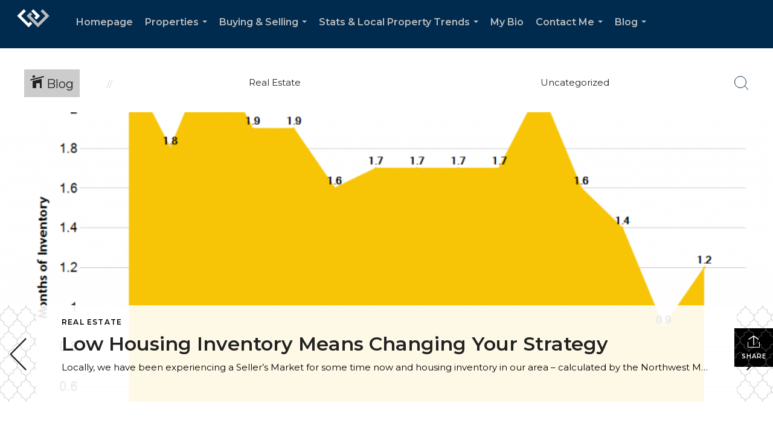

--- FILE ---
content_type: text/html; charset=utf-8
request_url: https://www.google.com/recaptcha/api2/anchor?ar=1&k=6LdmtrYUAAAAAAHk0DIYZUZov8ZzYGbtAIozmHtV&co=aHR0cHM6Ly9qY2dhZ25haXJlLmNvbTo0NDM.&hl=en&v=TkacYOdEJbdB_JjX802TMer9&size=invisible&anchor-ms=40000&execute-ms=15000&cb=y5j3w2n0kfez
body_size: 45475
content:
<!DOCTYPE HTML><html dir="ltr" lang="en"><head><meta http-equiv="Content-Type" content="text/html; charset=UTF-8">
<meta http-equiv="X-UA-Compatible" content="IE=edge">
<title>reCAPTCHA</title>
<style type="text/css">
/* cyrillic-ext */
@font-face {
  font-family: 'Roboto';
  font-style: normal;
  font-weight: 400;
  src: url(//fonts.gstatic.com/s/roboto/v18/KFOmCnqEu92Fr1Mu72xKKTU1Kvnz.woff2) format('woff2');
  unicode-range: U+0460-052F, U+1C80-1C8A, U+20B4, U+2DE0-2DFF, U+A640-A69F, U+FE2E-FE2F;
}
/* cyrillic */
@font-face {
  font-family: 'Roboto';
  font-style: normal;
  font-weight: 400;
  src: url(//fonts.gstatic.com/s/roboto/v18/KFOmCnqEu92Fr1Mu5mxKKTU1Kvnz.woff2) format('woff2');
  unicode-range: U+0301, U+0400-045F, U+0490-0491, U+04B0-04B1, U+2116;
}
/* greek-ext */
@font-face {
  font-family: 'Roboto';
  font-style: normal;
  font-weight: 400;
  src: url(//fonts.gstatic.com/s/roboto/v18/KFOmCnqEu92Fr1Mu7mxKKTU1Kvnz.woff2) format('woff2');
  unicode-range: U+1F00-1FFF;
}
/* greek */
@font-face {
  font-family: 'Roboto';
  font-style: normal;
  font-weight: 400;
  src: url(//fonts.gstatic.com/s/roboto/v18/KFOmCnqEu92Fr1Mu4WxKKTU1Kvnz.woff2) format('woff2');
  unicode-range: U+0370-0377, U+037A-037F, U+0384-038A, U+038C, U+038E-03A1, U+03A3-03FF;
}
/* vietnamese */
@font-face {
  font-family: 'Roboto';
  font-style: normal;
  font-weight: 400;
  src: url(//fonts.gstatic.com/s/roboto/v18/KFOmCnqEu92Fr1Mu7WxKKTU1Kvnz.woff2) format('woff2');
  unicode-range: U+0102-0103, U+0110-0111, U+0128-0129, U+0168-0169, U+01A0-01A1, U+01AF-01B0, U+0300-0301, U+0303-0304, U+0308-0309, U+0323, U+0329, U+1EA0-1EF9, U+20AB;
}
/* latin-ext */
@font-face {
  font-family: 'Roboto';
  font-style: normal;
  font-weight: 400;
  src: url(//fonts.gstatic.com/s/roboto/v18/KFOmCnqEu92Fr1Mu7GxKKTU1Kvnz.woff2) format('woff2');
  unicode-range: U+0100-02BA, U+02BD-02C5, U+02C7-02CC, U+02CE-02D7, U+02DD-02FF, U+0304, U+0308, U+0329, U+1D00-1DBF, U+1E00-1E9F, U+1EF2-1EFF, U+2020, U+20A0-20AB, U+20AD-20C0, U+2113, U+2C60-2C7F, U+A720-A7FF;
}
/* latin */
@font-face {
  font-family: 'Roboto';
  font-style: normal;
  font-weight: 400;
  src: url(//fonts.gstatic.com/s/roboto/v18/KFOmCnqEu92Fr1Mu4mxKKTU1Kg.woff2) format('woff2');
  unicode-range: U+0000-00FF, U+0131, U+0152-0153, U+02BB-02BC, U+02C6, U+02DA, U+02DC, U+0304, U+0308, U+0329, U+2000-206F, U+20AC, U+2122, U+2191, U+2193, U+2212, U+2215, U+FEFF, U+FFFD;
}
/* cyrillic-ext */
@font-face {
  font-family: 'Roboto';
  font-style: normal;
  font-weight: 500;
  src: url(//fonts.gstatic.com/s/roboto/v18/KFOlCnqEu92Fr1MmEU9fCRc4AMP6lbBP.woff2) format('woff2');
  unicode-range: U+0460-052F, U+1C80-1C8A, U+20B4, U+2DE0-2DFF, U+A640-A69F, U+FE2E-FE2F;
}
/* cyrillic */
@font-face {
  font-family: 'Roboto';
  font-style: normal;
  font-weight: 500;
  src: url(//fonts.gstatic.com/s/roboto/v18/KFOlCnqEu92Fr1MmEU9fABc4AMP6lbBP.woff2) format('woff2');
  unicode-range: U+0301, U+0400-045F, U+0490-0491, U+04B0-04B1, U+2116;
}
/* greek-ext */
@font-face {
  font-family: 'Roboto';
  font-style: normal;
  font-weight: 500;
  src: url(//fonts.gstatic.com/s/roboto/v18/KFOlCnqEu92Fr1MmEU9fCBc4AMP6lbBP.woff2) format('woff2');
  unicode-range: U+1F00-1FFF;
}
/* greek */
@font-face {
  font-family: 'Roboto';
  font-style: normal;
  font-weight: 500;
  src: url(//fonts.gstatic.com/s/roboto/v18/KFOlCnqEu92Fr1MmEU9fBxc4AMP6lbBP.woff2) format('woff2');
  unicode-range: U+0370-0377, U+037A-037F, U+0384-038A, U+038C, U+038E-03A1, U+03A3-03FF;
}
/* vietnamese */
@font-face {
  font-family: 'Roboto';
  font-style: normal;
  font-weight: 500;
  src: url(//fonts.gstatic.com/s/roboto/v18/KFOlCnqEu92Fr1MmEU9fCxc4AMP6lbBP.woff2) format('woff2');
  unicode-range: U+0102-0103, U+0110-0111, U+0128-0129, U+0168-0169, U+01A0-01A1, U+01AF-01B0, U+0300-0301, U+0303-0304, U+0308-0309, U+0323, U+0329, U+1EA0-1EF9, U+20AB;
}
/* latin-ext */
@font-face {
  font-family: 'Roboto';
  font-style: normal;
  font-weight: 500;
  src: url(//fonts.gstatic.com/s/roboto/v18/KFOlCnqEu92Fr1MmEU9fChc4AMP6lbBP.woff2) format('woff2');
  unicode-range: U+0100-02BA, U+02BD-02C5, U+02C7-02CC, U+02CE-02D7, U+02DD-02FF, U+0304, U+0308, U+0329, U+1D00-1DBF, U+1E00-1E9F, U+1EF2-1EFF, U+2020, U+20A0-20AB, U+20AD-20C0, U+2113, U+2C60-2C7F, U+A720-A7FF;
}
/* latin */
@font-face {
  font-family: 'Roboto';
  font-style: normal;
  font-weight: 500;
  src: url(//fonts.gstatic.com/s/roboto/v18/KFOlCnqEu92Fr1MmEU9fBBc4AMP6lQ.woff2) format('woff2');
  unicode-range: U+0000-00FF, U+0131, U+0152-0153, U+02BB-02BC, U+02C6, U+02DA, U+02DC, U+0304, U+0308, U+0329, U+2000-206F, U+20AC, U+2122, U+2191, U+2193, U+2212, U+2215, U+FEFF, U+FFFD;
}
/* cyrillic-ext */
@font-face {
  font-family: 'Roboto';
  font-style: normal;
  font-weight: 900;
  src: url(//fonts.gstatic.com/s/roboto/v18/KFOlCnqEu92Fr1MmYUtfCRc4AMP6lbBP.woff2) format('woff2');
  unicode-range: U+0460-052F, U+1C80-1C8A, U+20B4, U+2DE0-2DFF, U+A640-A69F, U+FE2E-FE2F;
}
/* cyrillic */
@font-face {
  font-family: 'Roboto';
  font-style: normal;
  font-weight: 900;
  src: url(//fonts.gstatic.com/s/roboto/v18/KFOlCnqEu92Fr1MmYUtfABc4AMP6lbBP.woff2) format('woff2');
  unicode-range: U+0301, U+0400-045F, U+0490-0491, U+04B0-04B1, U+2116;
}
/* greek-ext */
@font-face {
  font-family: 'Roboto';
  font-style: normal;
  font-weight: 900;
  src: url(//fonts.gstatic.com/s/roboto/v18/KFOlCnqEu92Fr1MmYUtfCBc4AMP6lbBP.woff2) format('woff2');
  unicode-range: U+1F00-1FFF;
}
/* greek */
@font-face {
  font-family: 'Roboto';
  font-style: normal;
  font-weight: 900;
  src: url(//fonts.gstatic.com/s/roboto/v18/KFOlCnqEu92Fr1MmYUtfBxc4AMP6lbBP.woff2) format('woff2');
  unicode-range: U+0370-0377, U+037A-037F, U+0384-038A, U+038C, U+038E-03A1, U+03A3-03FF;
}
/* vietnamese */
@font-face {
  font-family: 'Roboto';
  font-style: normal;
  font-weight: 900;
  src: url(//fonts.gstatic.com/s/roboto/v18/KFOlCnqEu92Fr1MmYUtfCxc4AMP6lbBP.woff2) format('woff2');
  unicode-range: U+0102-0103, U+0110-0111, U+0128-0129, U+0168-0169, U+01A0-01A1, U+01AF-01B0, U+0300-0301, U+0303-0304, U+0308-0309, U+0323, U+0329, U+1EA0-1EF9, U+20AB;
}
/* latin-ext */
@font-face {
  font-family: 'Roboto';
  font-style: normal;
  font-weight: 900;
  src: url(//fonts.gstatic.com/s/roboto/v18/KFOlCnqEu92Fr1MmYUtfChc4AMP6lbBP.woff2) format('woff2');
  unicode-range: U+0100-02BA, U+02BD-02C5, U+02C7-02CC, U+02CE-02D7, U+02DD-02FF, U+0304, U+0308, U+0329, U+1D00-1DBF, U+1E00-1E9F, U+1EF2-1EFF, U+2020, U+20A0-20AB, U+20AD-20C0, U+2113, U+2C60-2C7F, U+A720-A7FF;
}
/* latin */
@font-face {
  font-family: 'Roboto';
  font-style: normal;
  font-weight: 900;
  src: url(//fonts.gstatic.com/s/roboto/v18/KFOlCnqEu92Fr1MmYUtfBBc4AMP6lQ.woff2) format('woff2');
  unicode-range: U+0000-00FF, U+0131, U+0152-0153, U+02BB-02BC, U+02C6, U+02DA, U+02DC, U+0304, U+0308, U+0329, U+2000-206F, U+20AC, U+2122, U+2191, U+2193, U+2212, U+2215, U+FEFF, U+FFFD;
}

</style>
<link rel="stylesheet" type="text/css" href="https://www.gstatic.com/recaptcha/releases/TkacYOdEJbdB_JjX802TMer9/styles__ltr.css">
<script nonce="CuMhU9csJ7GF728xmbqAzg" type="text/javascript">window['__recaptcha_api'] = 'https://www.google.com/recaptcha/api2/';</script>
<script type="text/javascript" src="https://www.gstatic.com/recaptcha/releases/TkacYOdEJbdB_JjX802TMer9/recaptcha__en.js" nonce="CuMhU9csJ7GF728xmbqAzg">
      
    </script></head>
<body><div id="rc-anchor-alert" class="rc-anchor-alert"></div>
<input type="hidden" id="recaptcha-token" value="[base64]">
<script type="text/javascript" nonce="CuMhU9csJ7GF728xmbqAzg">
      recaptcha.anchor.Main.init("[\x22ainput\x22,[\x22bgdata\x22,\x22\x22,\[base64]/[base64]/[base64]/[base64]/ODU6NzksKFIuUF89RixSKSksUi51KSksUi5TKS5wdXNoKFtQZyx0LFg/[base64]/[base64]/[base64]/[base64]/bmV3IE5bd10oUFswXSk6Vz09Mj9uZXcgTlt3XShQWzBdLFBbMV0pOlc9PTM/bmV3IE5bd10oUFswXSxQWzFdLFBbMl0pOlc9PTQ/[base64]/[base64]/[base64]/[base64]/[base64]/[base64]\\u003d\\u003d\x22,\[base64]\\u003d\\u003d\x22,\x22YsOzwq1Ef3ZHw7tXMXLDoMOdw7jDo8OZFGDCgDbDo0TChsOowpAWUCHDvsOhw6xXw5XDjV4oDcKjw7EaETfDsnJzwovCo8OLAMK2VcKVw4wPU8Ogw5jDg8Okw7JSfMKPw4DDuCx4TMKLwq7Cil7ClsKeSXNtQ8OBIsKAw5VrCsKpwpQzUUUGw6sjwr8fw5/ChTbDiMKHOE4mwpUTw5IRwpgRw4VLJsKkeMKKVcORwr0aw4o3wonDkH96wqllw6nCuBvCqCYLXD9+w4tMGsKVwrDCt8Okwo7DrsKAw6snwoxVw5xuw4EFw4zCkFTCvsKENsK+WWd/e8KOwqJ/T8OaLBpWasOMcQvCsBIUwq9sXsK9JG/CrzfCosKeD8O/w6/DvkLDqiHDuTlnOsOLw6LCnUl4RkPCkMKiHMK7w68Kw7thw7HCpsK0DnQ+HXl6EsKyRsOSLcOoV8OyWBl/AgR6wpkLG8KEfcKHTsOUwovDl8Omw4U0wqvCgCwiw4gPw5vCjcKKbcKJDE80wrzCpRQIQVFMbAwgw4tlesO3w4HDuznDhFnCmVE4IcO4NcKRw6nDrcKNRh7DhMK+QnXDssORBMOHNRovN8O0wqTDssK9wpzCimDDv8OuOcKXw6rDuMKdf8KMJMKow7VeM0cGw4DCkF/[base64]/wpTCokUAw6tXW8OSwpwKwrA0WR9PwpYdCzMfAwvCisO1w5A4w5XCjlRBBsK6acKkwoNVDiDCqSYMw7YBBcOnwrxXBE/DsMOfwoEucmArwrvCpGwpB0EXwqBqXMKNS8OcBHxFSMOsDTzDjELCoSckLx5FW8O3w6zCtUdVw4w4CkIQwr13bUHCvAXCqMOedFFReMOQDcOnwqkiwqbCh8K+ZGBqw7jCnFxSwoMdKMO4TAwwWxg6UcKkw6/DhcO3wqHClMO6w4dRwppCRBDDkMKDZUHCkS5Pwod1bcKNworCu8Kbw5LDg8Oiw5AiwrYrw6nDiMKgOcK8wpbDimh6RFDCgMOew4RLw60mwpojwovCqDEfagRNC3hTSsODD8OYW8KCwpXCr8KHTcO2w4hMwrp5w604PBXCqhw4QRvCgC/[base64]/DgcOVTykbScOTw7DDrMOhw7vCtMOpIWXCikjDvsOHQcK1w6lJwonDjMOqwqhmw4JrYT0lw7/CucORDcOmw4Zfwq3DiFHCsTnCk8OKw4jDocO+VcKSwowEwqrCrcOIwq9zwpHDngPDii3DgXI9wqvCmDDCmgJOD8KFTMORw59Ow4/DtsO0VsO4LmFxUsOHw5rDtMOHw7rCs8KHw7bCq8K3PsKbWwbDk2zDg8O4wqzCv8OKw5TCkMOVNMOww590Q2RqLV3DpsO/B8O/wp93w6IYw5XCgcKbw5NKw7nDtMKlT8KZw4VBw6FgDcO2DkPCvU/[base64]/ChcKKGMOewo/CsBlJw7LChlAlwrTCol8UwqkuwqPDllMnwpkBw6/CtsKHZTXDoWjCkw/[base64]/DvA/DvlfDscOtwoPDpcOZw4rCtQB8PmoJIcK7w7DCiDVWw49obhHCvhnDgMO6wovCoBTDm0bClcKrw7vDgcKNw5zDox0IacOjYMK4FRrDrCXDmz/ClcOsamnCtQlKw79IwoXDusOsOm0Gw7liw7fCmUjDvHnDghXDjsO7VSbCrU9tZ3UTw4E5w77Dh8OxIzJmw59lYQkmOVg3N2bDucO7wq/CqkjDsXAXKk5Mw7PDtlLDsR7ChMKqBkXDqcKuYxzCpsKBNyhaKjdtIU1hPxbDsD1KwqlGwq8IIMOlXMKdwpPCrxdMb8Oqb03CisKMwrPCtsO0w53Dn8OWw5/DmwXDtsK7FMKYwrcOw6/CmHTCkn3DhlEmw7t2TMOxDknCn8Ozw75yAMKuHH/Doz8Ywr3CtsOwEsKwwqpWKMOcwpt2eMO4w48yVcKGIcO+byZwwpTDny/DrsOSAMKKwq7ChMOUw5ppw53CmUPCrcONwpPCtHbDu8Kqwq1OwoLDpi5GwqZQXX7DsMK+wr/DvHEaK8K5SMKtFUVjKX/CksK5w6LDmsOvw657wojChsOSTg5rwpHCkT7Dm8Ofw64oCcKAwr/DscKDMA/DqMKBQ0TCgDp5wobDpiBbw7BPwo4Jw6Qiw43DscOqGMKww69+RTgHdMO8w6hnwpY9WzliHxXCklnCqG1Hwp3DgTpLLFs+w55nw53DsMO4BcOPw4/[base64]/[base64]/DtsKTX8OawqzDh1/DocOGw5bChEISwoTClWDDpsKkw7ZYFsOOaMO2w5XCn0B+FMKAwqcZKMOHw6FgwqJgY2Zawr/CqsOewo0vF8O4w4DClCccY8Kxw448dsOvw6NzMMKiwoLCljrDgsOBUMOMdFTDlzs/w4rCjnnDqmoyw7dRci9VKjIPwocVeRdLwrPDiyNcYsOQUcK4ViNzPTTDk8KYwp5VwoHDh2gWwovCiywoD8KrdsOjT0zCkzDDucK/GcOYwrzDv8O2XMKWWsKLaEYcwrQvwqHCgQ4SbsOAwqZvwprCgcKJTDfDl8OQw6p3BSvCin1uwqjDmFXDi8O6IsOcbMOBacKdNTzDnGR7LMKvZsOhwpTDmFZZM8ONwqJOJx/Co8Oxwo/DgMOXNGR9wrTCm3PDvgETwpIsw7NpwqnCng8Sw6YbwrBjw5HCgsKswr9fDCpWB2omI1zDpDvCmsOJw7Ntw7QaVsO2w4xMGzZAwo9Zw6HCm8KYwrJQMkTDusKIN8ONQMKYw4DCo8KqEHvDkX4zEMOEOMKbw5bCp3coLg0MJsOvSMKOLsKAwqJIwqPCj8K/KT7CsMKQwp5DwrAKw7TChmIgw7InSS4ew7HCuEsKG0cGwqLDv3xGOHrCpsOXFB7DpsOnw5Mlw41hI8OgbC1Wa8KWE0Vdw7B4wrQ1w6fDisO2w4MINiMEwqh/NcKVwpzCnX9DVjFmw5E9U1rCt8KKwoVqwrYvwp/DocOgw58sw4lmw4XCs8Odw7TCqErCoMKAXBA2GF1Cw5VGwoBsAMOWwrvCnAYKIELDsMKzwpR7wq8wVMK6w4ptXUzDhBh2woItw43Cny/Dnj0ww4DDr1XCgjzCqcKAw6kuKyQ/[base64]/GQ7ChcKewqfCmW3CiMKnwqXDmUXDk8KHYsOKJHQqAwDDoSLCkMOGRcK/[base64]/DsgJxwpojw5jDtU/[base64]/DrDrDt8Ksw4fDvF5yfsKzacOaUVAVe8Ojwr54wroxS2vDncOtTyFUd8Olwo7CuSI8w69BJCI7HQrDr2rClsK+wpXDscOmAVTDisOuw5zCmcK8aQMZKV/CnsKWdHfCv1gKwr1aw51DNSnDoMOkw5h2RE88WcKDw5JlD8K1w5hRGXFdLQDDg0UAB8OwwrY6wp/DvEnCvsO1w4JhE8KHf2FSLl4SwoDDosOIBsKRw4/[base64]/w7wGw7bCjgPChwVXSsKUwoLCp8KOw5HDp8O9wrzDkcKUw4bDncKFw4hKw5NcAMORXMKbw49Hw6nCoQBZMmIWMcKmADxzPsK7MyTDowFiVHA/woLCmMK/[base64]/CgjvCicO+VMKQZmbCoSLDhMOLKjHCuCLDpMKLc8KeKH0DS3Rmf3/CocK3w7UTw7ZZFAg4w6DDnsK2wpXDtsK0wo3DlTQ8DcOOMynDsA1Lw6PCuMOFUsOvwpLDiyDDr8KHwo5oP8Kqw7TDpMOdOXsZZ8K6wrzCtGlfPmBIw6zDscK2w6MgZD/Cl8KVw6TDusKYwq/CgBckw45/w7rDhRLCr8O+fkkRAUI2w6ZYXcKNw4h4WF/Do8OWwqXCjlE5McKaKMKnw5USw6FBK8K6O2bDvg4/fsKfw5R/wp87bn1qwrcNd0/[base64]/DrCLCiMK4w53DgMKaOm8lwrAXw7MdB8K3IcOawoHChktNwqzDqRxBw5rChhnDu3cmw41bT8KOE8Kpwqk/[base64]/w4Z4w7QkHFVfwqE9wqjDosO8w5TDnkE6bcKMw5/[base64]/[base64]/[base64]/[base64]/Dv8KDw6/CqMObwo4Hw7zDlcKbwqhzdsKKw7HDvcKCwo7CoAlhwpbClsKMMsO4B8KcwofDmcKAdcK0aww5GxLDpxx1w48rwojDmXDDlzbCt8ONw5HDqinCq8O4TATDqjlpwoICM8OnClTCv1zCgCRNBMK7AjTCn0xMwpHCi1oNw4/DsSfDh3lUwoZBXBIJwrU6wpgnXhDDmCJXIMOOwowpw67CocOzCsO8e8OSw4LDssKYAUwsw77Ds8KMw6tAw4TCs1HCqsOaw7Qdwrlow5/[base64]/DqwIrTmvCncKYw7VaMyvCkw3CiHfDpsOBYsOQVsO4wp1LPcKpYsOJw5IiwqLDqi5BwqkeJ8OLw4PDlMKYZ8Kpc8KyYE3DuMKJH8K1w5Jbw6oPIl8vKsK/wo3ChDzDsnHDkUzDsMOjwqlywrd3woDCtk9qDV5Mw7NPaT3DtwsBEjbChw7DsFdLBS1VBEjDp8KiKMOeRsOAw6/CsxjDpcKWGcKAw41kZsO3bgrCucKsGWhvP8OnLFLDusOSQznChcKRwqDDjsOhL8KfNcKjUFt6FhTCjsKuNQ3DmcOCw6rCosKqAgXCqR5IDcKJGx/Cm8KzwrJzNMKrw4I/[base64]/[base64]/Dpz5zNhvDlcOFFBNsOMORCcKJw4DCrDHDrcOOw7Axw6DCtyrCvsKXOWbCoMOAZcKzUmLDg2XChH8lwro1w6cfwqPDiG3DnsKCcELCmMORA1PCuCHDvFMEw6/[base64]/DjMOow6h6IjXDghTCmMKmw4VPRS0jw6bCtx0CwqMyPQnDrMOSw5/CuTJrw7BBwozCoirDuBlLw5TDvhvDscKww4ccbsKQwq3Dl2XCk1HDv8KgwrkxfEQew4s1wqkSRsK4LMO/woHChyzCpV7CmsKJaiVtdsKvworCt8O5wr/[base64]/CkcOFDsKLGcOuw5ITwqZBI0FDHEjDs8OhMBbDn8OuwqjCmcOwfmUGUMKbw58pwonCtGZkeBtrwpEzw4EiCWFOVMOVw6QvcF/CjgLCkyYVwoDDksOSwrwnw5DDjiRww6jCmsO7esOcGEE7clh0w6vDnxTCgXFnZU3DpsObaMONw4gww6cEYMK+wr3CjF3DsxIlw5UVTcKWb8Opw5/DklRIwpRrYS/[base64]/wo4ybDdVw6nDt8KNwrjDhTnCjcOBN8Kew58bKMODwpl+XWLCjsOIwofCuT/[base64]/w6HDoUzDqcKJTMK3w6LCvsKQDFtvwpLCqV/DnAfDrGZFf8OiMV9iIcKow7PDtcKnI2zDogzDsgDCqsK+w7Vewpk9OcO+w7nDscO+wq8qwoYtIcOGK2BIwqkuMGjDhsOUesOJw7LCvFkCNyjDiwHDrMK7w5LCmMO1wrLCsgslw57Dg2rCkMOww5Y4wqjCsCdgS8KPHsKQw6LCosOtCTXCr2d7w6HCl8OzwrN8w6zDjV/Dj8KDQwsgNQUYdmgnUcK+wovCukMONcOkw4cPKMKiQnDCmcOuw5nCiMOmwphmPiYiEHQ0DkxFU8O8w7odCD/Cp8O0J8ONwr0wUFXDqAnCrRnCucO0wpbDvX9uB2M5w5Q6LRDDrl4jwrogG8KTw5DDlUzCoMOcw69rworCjsKKVcKKS0/CjsOmw7nDgsOtX8OMwq3DgsKQw4U1w6cawr1zw5zCssOew5NCwoHDsMKEw5XCtgVHGsOzJsO/Q1/Dr2gMwpTChXkvwrTDmClpwrklw6bCtSbDt2dUV8KWwp9sD8ObRMKUJcKNwrwMw5vCqxTCucKYAUs7MnHDj1/CjgFkwrN2f8OBGm5ZPMOzw7PCrjhFwoZKwrXCmkVsw4TDtGY5VzHCpcKKwqUUXMO8w4DCqcOMwphNLHPDimMKAVwuAMOaDWJbUXjClcOYRRtPSGplw6PClcOvwqvCrsOFQF0ZfcK+woIew4U+w6nCi8O/HCjCv0Z8fMODWx7Cu8KGJQHCvsOdJsKrw7BRwpzDgyrDk1DChTrCpHzCgWXDucKuPjMnw6FNwr8pIsKbNsKMAAV2YA/CoxHDsw/CiljDlG/DrsKPwrlOw6nCqMKNT1nDjCrDiMKYKyDDiGHDkMKewqo4FsKaIGkXw7LCjTfDhzzCvsKoWcOhw7TCpwUcHXHCnDPCmGDCnjFTfDjCmMK1wrIrw4vCv8KuZTvCrzNjBW3DhMK4wpLDr3TDkMOwMynDtcOuLHASw4thw7LDncKSaWTCjsOWMQ0uQMK9ey/DugDDtsOGOk/[base64]/DnhPDv8OAJgzCpMKYw5lLwrjCgDfDg8OIPcO0wpUafmUwwrPCty5LRT/DhiMrbBNNw6ZcwrfCgsOuw68sTx81a2o/w4vCmx3CjFo4aMKZKHrCmsOsZgnCuSrDpsKuUgJce8Kcw5jCn28Zw43CssOqXsOLw7/CisOCw7x/w4jDssKKYD/[base64]/[base64]/CrsKfOsKWf8KEw4pzwpB/[base64]/DoExlwrDCr8KiScOAXcO6w43DlB3DhEB0w7rDr8KQGi3DhHsgRz/[base64]/CvcKoLwvCt8KnbmHDpAMHw40ME8KCRsO+SMKkwqYOwo/[base64]/CmDhJw6MWBkttw5vCrG5NXsK8YMOafcKzUMKjQWjCkyDDgMOqHMKMKivCrizDmsK3DMOww7hMRMOYbMKQwp3CnMO1wpMMZcOPw7rDhnzCp8K4woLDscOPZ0JzH1vDt0/[base64]/w4tIX8KRw6YHFsOGHMO6w4lRw4NCZVhvwoh3KMKkw55nw7fDui5iw69IScK1di9UwrbCiMOca8OBwooOJikFN8KjbnTDnyVsw6nDnsOyKFPCoyDCocOPCMKefsKfbMOQwpzCjXAxwogewp3DhC3Ch8O5H8K1w4/Di8OuwoEDwr0AwpkfPATClMKMF8K4C8OTfHbDrHPDhsKrwpLDk0QOw4pvw4XDncK5wopFwqzCuMKbBcKoX8K6BsK/[base64]/[base64]/DsMOzwqd9woJiNMKiwqbDrsK5IcODLsO2wr/CgsOyZ1jCrg3Cq1zDpcOxw49FKHxeKcOZwqoZLsK8worChcOeOQzDq8OlZcOPwr/[base64]/HBclwqI4wrPCh2rCo2tBLMOuS2vCq05cwqI2IBvDhT/[base64]/DnksqJ8OAesKfQ8KiasOzTxZyXMKLw67DpMOhwo/[base64]/CmW7DmyDCvFbCnDkvRcK3EcKDwoPDn8O2woXDigfCmUnCiG/DhcKjw5cebxjDuxPDnybCksKrRcOtw5V9w59wW8K4fFddw6h0d3p+woPCisKnB8KhLC7Dp3HCtcOnwqnCkCRiwpXDsXjDl3UqMibDokUFWDvDmMOoL8Obw6Qyw785w6ZFSxddKUHCicONwrHCkD4Aw6PCvBPChA7Ds8K/[base64]/[base64]/wrHCk8KZw4Fjw5wMw7XDkArChEFNQDHCp8O6w5HCkMK3HMOqw4fDtlbDqcOxXsKCN1cLw4XCtMOwHQkxKcK+ZTE+wp99wr9DwrAPTcOmMW/[base64]/[base64]/CocOIw5V1wpVcHm3Cr1rCqQzDmETChSlOwoYuIzcqFXVqw744WMKAwrLCukbDvcOWDH7DiATCjCHCu054QkEaQRcJw4wmDsKyVcO1w59WeGHDtsOMw4rDgQfChsO/[base64]/CisKEw5fCiiFabcKAwqDCvH45E2rDgwgTw75/U8KvAUdRUCvDp0Z/wpBFwp3CtVXDghsHw5dsInjDr3TCnsOtw616a33CkcKFwrfDusKkw5hkW8KnXQfDlcORARtmw6AxVBdxZcOLD8KEKDrDvxwCdTTCn3JMw4d2OmfDmcOndsO3wr/DhW7CicOvw4XCp8KAOxguwr3CnMK3w7luwr94DsKGFsOuM8Obw45tw7fDuzbCncOXMk/CnWrCosKqRhvDvcOsWMO4wozCpMOvw64twqFeQGPDlMOiJ3g8w4/CjgbCswbDilowFxxawrvDpU4/LWTDt2nDjsOfeDx9w6pgHSESScKoAMOIPF/Cvl/DiMOHw6w7wrZsdltWw7k9w6LCozXCsGMsIMOFJWMdwoVVbMKlKcO+w7XClA1Twr9tw4LCnlTCtGfDsMKmEVLDlADCq24QwrgPYAfDtMK9wqtoLsO7w7XDunbClmDDny99fMKKLsO/VcKUDmQFWGJwwroUwrTDjCk3F8OwwqDDrcOqwrgySMKfJ8Kaw4Yqw70ESsKZwpLDiyTDtxrCkMKHYk3Cm8KNT8KLwq/Cqk8JGH7DsjXCvMOLwpB/O8OXb8KYwppHw7l7Q3/[base64]/ClC1zw7nDicKpw47CkMOzUMOZA1zCo8KXwpvClcOjw5hMwpzCsisZKFBzw4DCv8KmCS8BPMKew5JUcFnCjsOtTkHCth5Cwrw/wo9hw59LED8ww6PDo8KbQiLDnBERwqfDuDFRTcOUw5bCp8KvwoZHw71sdMOjCGrDuRDCk08fMsK8wrIPw6zDgjEmw4I0TcK3w57Cq8KJBQbCvF9gwrvCjEJGw6FhTVnDgH/DgMKpw5nCoT3CpTjDklBYWsKfw4nCjcKdw7nCnjotw6HDoMOKYSTClcOdw7vCrMOfCU4LwpXCpDoOMVwmw5/Dg8OjwrnCvFxRAXXDi0XDrsKdGMKjPk1nw6HDj8KEEcOUwrttw7Qnw5XCo1HCiE02EyPDpsKhVcK8w4Qww7/Dp1zDu0Uxw67CvWbCnMO2AVw+NCdoS0jDoFF9wozDiUfCs8OCwqvDpAvDvMOFecKCwqLCr8KWGMOWcy7DvjktfcOPHEPDqcObdcKpOcKNw6vCjMK/woMIwqPCgkXDghB5P19TbwDDoRzDpsOYc8KXw6DCksK6w6DCosOuwrdNUVJENDkBZnlePsOWwqHClBbDnFQ/wpx2w4nDgcOtwqQYw7zCt8KUdggdw7APd8KWfyzDo8OuDcKOfXduw6zDgADDm8O5TG8bQMOJwpDDpTAiwr7DnsOew61Yw5rCui47PcK3U8OJMEfDpsKOZ2txwoM8fsOXDWvDkn4wwpM6wq9zwqEGXUbCkhrCkm3DiXrDni/DscOzEmNXTSEgwofCtHsSw5DCgcOAwroxwprDpcKlUEkGw7JCwpB9XMK/CVTCkU3Dn8Kff21nQhDDlMOmbhHCr3QCwp4aw4EDOiExOyDClMKCfF/CmcK6UMKTRcOwwrRfUcKmTUQzw4nDtXzDul0Gw7M/QB1Uw5dzwp/Dvn/[base64]/DocO4wp7CjlXDvsKIIlsawrskw4cvdcK2wrg2eMKxwrfClQzDjCTDlnIlw5w0wpvDiRfCkcKhIMOVwpHCucKjw4c3OCPDog5WwoFXwp18w5pqw7hbJsK0AT3CmMORw6HCkMK0THprwodKShsEw4nCpF/CvGITYsOuFXvDhkvDj8OQwrrDtRBJw6DChcKPwrUERMK7wp7DjjnDqmvDqBgWwrvDtW7DvXErAsO5TMK+wpTDv3/DoTnDmcKjw78mwotxOcO4w4Mew4gAecKJwogPHsOYW1BlPsKiAMO9Xz1Bw4BIwrvCosOqwolBwp/CjA7DgRlmfhTCjB/DnsKJw6p/wo3DgTPCsXcawqfCoMOTw67CkVEIw5fCvCXCoMKhecO1w6zDucKlw7zDn2Jlw597w5fDtsKvR8KewpjDsmMUJlNqWMOnw75/[base64]/X8OjcWzDmG9fCsO0wrvClR44w43CuBfCq8OEd8K1GG4DesOVwq0Zw7ZGWsKyAcK1YCzCrsKxckQRwoXCsXhaHMOyw5bCu8KOw6zDgMOxwqlTw442w6MNw4lGwpHCr1Jtw7FFdgzCu8OCVsOJwo4Bw7vDiCN2w5dqw4vDkAPDihTChcK/wpV6ZMOLNsKQOC7CgMKIScKWw4Rqw6DCkypuwpAldGLDjRJ7wp8BOiUeTG/ChcOswoXDt8OVIzd7w4HDtVQFc8KuO0hww6lIwqfCqVvCtUjDp13ClMObwpUWw49wwr/CicK7HcOWZSLCosKmwq4iw6NGw6V2wr9Mw4gPwpVFw4M6dVxCwroQBW0ceDLCrmI6w5rDjMKZwrjCksKBaMOJM8O2w41ywrZgaUjDkDkzEHEBwoTDn1MAwqbDvcKrw6U9Z34GwqDCmcKCEWnCr8KlWsK/[base64]/w5UmbcKzw5dlOmHDqh9jLzTCkHrCjhl8wqvCsBXDrsK6w4TCnX82YsKuWk8cbMK8ccK6wonCiMO3wpwgw7zCmsOoUkHDshZGwo7Dp15/c8KawqdFwpzCmwrCr39/Uxc5w5DDh8Ohw4VGwrIqw7HDqMKvFGzDgsKBwqInwr0xDcO5RwjCscOfwpfCtcOMw6TDg2cXw6fDrB45w7o5cR/DpcOBCilMdAsUHsO+Z8OSAmxVGcKsw7DDkjVowo8iQ0/ClFEBwr3CgXTChsKkDzUmw4TCgUUPwr3Dvy0Ya2XDi0nCsjjCqcKIwpbCkMOKLGXDmg/Cl8OdE2UQwojCuHIBwpc0VMKrFcOXRRB8wrdAeMKdC2sBw6gFwrPDgMK3OMK4fBvClVvCinfDgzTDnsOow7fDo8KGw6NcIsKEEDRlblxNNFrCo1nCu3LCnEDDiyNYHMKUQ8KZwojClkDDu2DDscOAYQ7DksO2OMOZwp/CmcKlasOMTsKww6kgZBscw4bDlmXCmMKew77CtxnCuHjDrQ1Ww6vCucObw58XZsKsw5/CsnHDqsOTPhrDksOxwrpmdCNYNcKEOUNHw4MOfMKhwonCocKaKcKzw5fDk8OKwqXCnQtOwrxpwpYkw4jCpMO0WTLCml/Co8KyTT8ewqJMwpNwHMOkWQUawoXCvMOaw5shN0IBYcKsY8KCWsKDQhgDw79gw5lHccKkVMO7O8OrWcOnw6R5w7LCksK6w5vCgW8neMOzw7cVw6jCrcKCw6w+woNYG0tMU8O/[base64]/DoMK7LsKRbCTCtsO/w57CqsKsw4XDosOvwpfDvD/CgsKlw4Bzw7/[base64]/CvifCrSPDpcKyABTCmCjChMOVAGvDscOyw5nCuUJYBsOUZ0vDpsKcR8KXVMK4w5Fawr1YwqnCncKdwr/ClcOQwqoPwo7Ci8OZwqLDtHXDnHZ3HgoWbzh6w6pBO8ODwoJkwoDDr0UIK1jCjVNOw5UowpZBw4DDhzXCi1NBw6nCvHk7worDgQrDsm5hwod9w6Iew4A0fVTCl8KgdMOAwrLDr8Oewq5GwqhOSBkDTGk0WlHDshwQYMOHw7HClg1/OgXDtBwRRsKow5/Dp8K7bcOSw41/w7gqwp3CojRYw6dfDANuYwdXOsOeFsOLwqFwwr7Dt8Kbw7dMKcKCw71dFcOewrQwZQpGwq1sw5HCu8OkJsOAwozDj8OBw4zCrcK3QVsiNhrCrzAnAsKIwo/ClQbDtynCj0bCqcOsw7ghZQvCvWjDpsKyO8Ocw7c2wrQ8w6bCoMKYwrRpYmbClgkVWBsuwrHCgcK3LMOfwrvChwBtw7YsRgXCi8O+GsOhbMKgaMKuwqLCnkV+wrnCoMOrw60QwoTCgXTDgMKKQsOAwrx7wqzCnQfCoWRwGhvDmMKUwoV+ZF/DpW7Dk8O7IWTCpQ8+BB3Dvw3DisOJw68ZQzxLFsOHw77CvXJ/[base64]/wqcIwqzChsOOMX0Mw5rDr8KYH1bCgsKrw4bDozPClsKtw4JVLsK+w5gaey7Dh8OKwoDCiyHDiBzCjMOZKEPCr8OmAWbDqMK1w5Y1wrPCgDFGwp/CuUTCoirDmMORwqHDlm0+w77DosKfwq/[base64]/Cr2HDuSp8w6Jvw5bDqMODwqtoMsK9w43Ci8Knw4s1dsKvccKkCQDCtmLDs8Kow7s0U8OqL8Oqw6BtIcObw4rCsHFzwrzDtCrCnB4EH3xMwoADOcOhw6PDrAnDp8KMwpbCjy0kBsKASMKfEy3DiBPCv0MtQDXCglthaMKCUDbCvMKbwptNFVPChl3DqC/[base64]/[base64]/[base64]/woM9ScO+Y8O4LGFHwr/[base64]/CqMObFsKZdCDDucKzw5HCm8Kpw74RKcKBwrfCvRMBEMKuwrA6DnBhWcOjwrxcPwFuwo4GwpxiwoDDoMKwwpVow7Mgw63Cmz5RT8K7w6HDjsKmw5/DkVTCvsKuLxZ9w5g5BMKjw69VKFbCn1LCmwgCwqTCoRfDvVbClMKbQ8OQwqRywqzCiXXCjkjDjcKZCT3DjsO/W8Knw6HDhUpuJS7Cs8O3eBrCjUl5wqPDm8KHTEXDv8Onwoc4wooeO8KhEMKfUU3CqkrDmhMRw5MGWkvCosOOw5/CrsOuw7rCn8Ogw4EswrV5woHCo8KWwqnCo8O3woMOw7DCggnCr2Z7w7DCsMKTwq/[base64]/CkAYLaH3DuB3Cg0nDqBbDhcKFw7cxw6XCicOZwp0Nw5s6GFYXwpMNOsObc8O0H8KIwpdGw4ERw6PCsT/CsMKwaMKKwqjCv8OBw490RCrCkyXCusO8wp7DlCM5Ri9ewqleD8KMw5xNUMOmw6NgwrlUW8OdG1ZZwq/DmMOHN8ODw4IUb0PChx7DlSjCuGgIARLCqS7DtcOLaQZYw45/w4rDn0RrXGMATsKjHibCn8KmQsOBwpVxdsOVw5QJw77DjMKWw6cLw5hOw5UdXsOHw6YUcBnDtg1/w5U3w5/CjMKFPSskD8ODPynClmrCiARnKBgawp8nwqnChAbDhxjDslhvwq/[base64]/Dj8OgwoHDq8O6wrTCuhHCh8KBDjXDp8KNw5A2w5XDujF1w7hdL8K5UsOgwoHDgsKtJUVPw7HChDs4WyJ6UsKcw4YRVMOYwq7CgV/DghVrfMONHTzCsMOUwojDtMKTwqfDpwFwKhoKbTtlBcK0w7sEWyHDjMOFXsK+YjrClR/CvyLDlsOlw4vCpg/Dn8KbwqDCiMOKS8OMG8OAZ0zCtUpsacKkw6TDlMKqwoPDpMKFw6d/[base64]/GcO0wqfDnsKMewPCnHfDi1nDqMOAecOKb8KVdcOqwpQ3N8Oywq/Dh8ObVSjDlggYwq/Cj0EhwpIEw67DosKEw58gFMOzwrvCn3PCrXjDpMKvcV0mKcKqw7nDucOESk5Zw7LDkMKIw4BcDMOYw4PDu1IWw5zChQtwwpXDiTM0wp1kHMO8wpAow4d3dMOhfWrCiyVeXsK5wq/DksOIw7LClcK2w7JaFGzCmcOJw6bDgCxoe8KFw7E/b8Kaw55LUsKEwoHDnlE/w7BJw5DDihJbWcObwpDDnMO7LcOJwr3DlcK7aMOJwqrCgTVPCDIbQBDDuMO9w7Vob8KnSwcJw6rDqX3CoAnDvVxaNMKFw4ZARsK+wq5uw6XDuMOZakDDocKgZzjDpm/CicKcV8OBw4rDl10Wwo/[base64]/SxV6w73Cm0V1wqjCicOrAMKEwqYbwqFdwpBpwql2wrXDnBTCvHbDqT/DmBzCrTNGMcOfJ8KyawHDgDjDiRoAIsKMwo3CusKbw70zSMOEBsODwp3CmcKpDmnDlcOYwqYbwrZCw5LCnMODdlDCp8KBCsO7w6bCnMOOwq8swrphHnDDtcKyQ3rCviHCsUI9RkZSXcKTw63ChHkUMBHDncO+KsO4ag\\u003d\\u003d\x22],null,[\x22conf\x22,null,\x226LdmtrYUAAAAAAHk0DIYZUZov8ZzYGbtAIozmHtV\x22,0,null,null,null,0,[21,125,63,73,95,87,41,43,42,83,102,105,109,121],[7668936,716],0,null,null,null,null,0,null,0,null,700,1,null,0,\[base64]/tzcYADoGZWF6dTZkEg4Iiv2INxgAOgVNZklJNBoZCAMSFR0U8JfjNw7/vqUGGcSdCRmc4owCGQ\\u003d\\u003d\x22,0,0,null,null,1,null,0,1],\x22https://jcgagnaire.com:443\x22,null,[3,1,1],null,null,null,1,3600,[\x22https://www.google.com/intl/en/policies/privacy/\x22,\x22https://www.google.com/intl/en/policies/terms/\x22],\x22yt30OLZ3a+kzMWT4BYSDqmoijmIpjz/0UoZucaEnC/k\\u003d\x22,1,0,null,1,1764113543619,0,0,[189,201,147,34],null,[42,7],\x22RC-affH9LVX_3acqQ\x22,null,null,null,null,null,\x220dAFcWeA50BtkZnOwrk0s95cs2BqLoCJc6dW81ueYt6ITPLs9DyqSOKi6cl9Edz5S3MI6TUm5Wx0hz6pAp114Fp3Z7xxmwd9kkqA\x22,1764196343588]");
    </script></body></html>